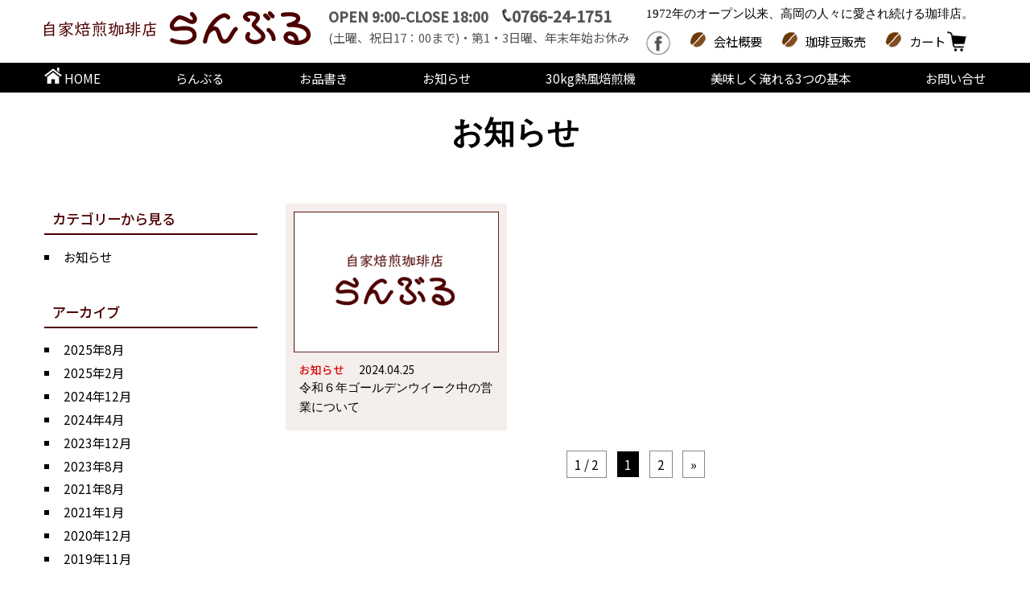

--- FILE ---
content_type: text/html; charset=UTF-8
request_url: https://ramble.jp/archives/date/2024/04
body_size: 5218
content:

<!DOCTYPE HTML>
<html lang="ja">
<head>
<meta charset="utf-8">
<title>4月, 2024 | 株式会社北陸珈琲</title>
<!--viewport-->
<meta name="viewport" content="width=device-width,initial-scale=1.0,minimum-scale=1.0">
<meta name="format-detection" content="telephone=no">

<link href="https://maxcdn.bootstrapcdn.com/font-awesome/4.7.0/css/font-awesome.min.css" rel="stylesheet" ><!-- ページの先頭へ戻る -->
<link rel="stylesheet" type="text/css" href="https://ramble.jp/css/style.css">
<link rel="stylesheet" type="text/css" href="https://ramble.jp/css/slider-pro.css"/>
<link href="https://ramble.jp/css/jquery.mmenu.all.css" rel="stylesheet" type="text/css">

<!--表紙トップ画像スライダー-->
<script src="https://ajax.googleapis.com/ajax/libs/jquery/3.4.1/jquery.min.js"></script>
<script src="https://ramble.jp/js/common.js"></script>
<script src="https://ramble.jp/js/jquery.sliderPro.min.js" ></script>
<script type="text/javascript">
   $( document ).ready(function( $ ) {
  $('.my-slider').sliderPro({
    width:'auto',//横幅
	autoHeight: true,//スライダーの高さを自動
	arrows: true,
    buttons: true,//ナビゲーションボタン
  });
});
</script>
<meta name='robots' content='max-image-preview:large' />

<!-- All in One SEO Pack 3.3.3 によって Michael Torbert の Semper Fi Web Design[64,75] -->
<meta name="robots" content="noindex,follow" />

<script type="application/ld+json" class="aioseop-schema">{"@context":"https://schema.org","@graph":[{"@type":"Organization","@id":"https://ramble.jp/#organization","url":"https://ramble.jp/","name":"\u682a\u5f0f\u4f1a\u793e\u5317\u9678\u73c8\u7432","sameAs":[]},{"@type":"WebSite","@id":"https://ramble.jp/#website","url":"https://ramble.jp/","name":"\u682a\u5f0f\u4f1a\u793e\u5317\u9678\u73c8\u7432","publisher":{"@id":"https://ramble.jp/#organization"},"potentialAction":{"@type":"SearchAction","target":"https://ramble.jp/?s={search_term_string}","query-input":"required name=search_term_string"}},{"@type":"CollectionPage","@id":"https://ramble.jp/archives/date/2026/01#collectionpage","url":"https://ramble.jp/archives/date/2026/01","inLanguage":"ja","name":"\u6708\u5225: 4\u6708 2024","isPartOf":{"@id":"https://ramble.jp/#website"}}]}</script>
<link rel="canonical" href="https://ramble.jp/archives/date/2024/04" />
			<script type="text/javascript" >
				window.ga=window.ga||function(){(ga.q=ga.q||[]).push(arguments)};ga.l=+new Date;
				ga('create', 'UA-154151506-1', 'auto');
				// Plugins
				
				ga('send', 'pageview');
			</script>
			<script async src="https://www.google-analytics.com/analytics.js"></script>
			<!-- All in One SEO Pack -->
<link rel='dns-prefetch' href='//webfonts.xserver.jp' />
<link rel='stylesheet' id='wp-block-library-css' href='https://ramble.jp/wp-includes/css/dist/block-library/style.min.css?ver=6.4.7' type='text/css' media='all' />
<style id='classic-theme-styles-inline-css' type='text/css'>
/*! This file is auto-generated */
.wp-block-button__link{color:#fff;background-color:#32373c;border-radius:9999px;box-shadow:none;text-decoration:none;padding:calc(.667em + 2px) calc(1.333em + 2px);font-size:1.125em}.wp-block-file__button{background:#32373c;color:#fff;text-decoration:none}
</style>
<style id='global-styles-inline-css' type='text/css'>
body{--wp--preset--color--black: #000000;--wp--preset--color--cyan-bluish-gray: #abb8c3;--wp--preset--color--white: #ffffff;--wp--preset--color--pale-pink: #f78da7;--wp--preset--color--vivid-red: #cf2e2e;--wp--preset--color--luminous-vivid-orange: #ff6900;--wp--preset--color--luminous-vivid-amber: #fcb900;--wp--preset--color--light-green-cyan: #7bdcb5;--wp--preset--color--vivid-green-cyan: #00d084;--wp--preset--color--pale-cyan-blue: #8ed1fc;--wp--preset--color--vivid-cyan-blue: #0693e3;--wp--preset--color--vivid-purple: #9b51e0;--wp--preset--gradient--vivid-cyan-blue-to-vivid-purple: linear-gradient(135deg,rgba(6,147,227,1) 0%,rgb(155,81,224) 100%);--wp--preset--gradient--light-green-cyan-to-vivid-green-cyan: linear-gradient(135deg,rgb(122,220,180) 0%,rgb(0,208,130) 100%);--wp--preset--gradient--luminous-vivid-amber-to-luminous-vivid-orange: linear-gradient(135deg,rgba(252,185,0,1) 0%,rgba(255,105,0,1) 100%);--wp--preset--gradient--luminous-vivid-orange-to-vivid-red: linear-gradient(135deg,rgba(255,105,0,1) 0%,rgb(207,46,46) 100%);--wp--preset--gradient--very-light-gray-to-cyan-bluish-gray: linear-gradient(135deg,rgb(238,238,238) 0%,rgb(169,184,195) 100%);--wp--preset--gradient--cool-to-warm-spectrum: linear-gradient(135deg,rgb(74,234,220) 0%,rgb(151,120,209) 20%,rgb(207,42,186) 40%,rgb(238,44,130) 60%,rgb(251,105,98) 80%,rgb(254,248,76) 100%);--wp--preset--gradient--blush-light-purple: linear-gradient(135deg,rgb(255,206,236) 0%,rgb(152,150,240) 100%);--wp--preset--gradient--blush-bordeaux: linear-gradient(135deg,rgb(254,205,165) 0%,rgb(254,45,45) 50%,rgb(107,0,62) 100%);--wp--preset--gradient--luminous-dusk: linear-gradient(135deg,rgb(255,203,112) 0%,rgb(199,81,192) 50%,rgb(65,88,208) 100%);--wp--preset--gradient--pale-ocean: linear-gradient(135deg,rgb(255,245,203) 0%,rgb(182,227,212) 50%,rgb(51,167,181) 100%);--wp--preset--gradient--electric-grass: linear-gradient(135deg,rgb(202,248,128) 0%,rgb(113,206,126) 100%);--wp--preset--gradient--midnight: linear-gradient(135deg,rgb(2,3,129) 0%,rgb(40,116,252) 100%);--wp--preset--font-size--small: 13px;--wp--preset--font-size--medium: 20px;--wp--preset--font-size--large: 36px;--wp--preset--font-size--x-large: 42px;--wp--preset--spacing--20: 0.44rem;--wp--preset--spacing--30: 0.67rem;--wp--preset--spacing--40: 1rem;--wp--preset--spacing--50: 1.5rem;--wp--preset--spacing--60: 2.25rem;--wp--preset--spacing--70: 3.38rem;--wp--preset--spacing--80: 5.06rem;--wp--preset--shadow--natural: 6px 6px 9px rgba(0, 0, 0, 0.2);--wp--preset--shadow--deep: 12px 12px 50px rgba(0, 0, 0, 0.4);--wp--preset--shadow--sharp: 6px 6px 0px rgba(0, 0, 0, 0.2);--wp--preset--shadow--outlined: 6px 6px 0px -3px rgba(255, 255, 255, 1), 6px 6px rgba(0, 0, 0, 1);--wp--preset--shadow--crisp: 6px 6px 0px rgba(0, 0, 0, 1);}:where(.is-layout-flex){gap: 0.5em;}:where(.is-layout-grid){gap: 0.5em;}body .is-layout-flow > .alignleft{float: left;margin-inline-start: 0;margin-inline-end: 2em;}body .is-layout-flow > .alignright{float: right;margin-inline-start: 2em;margin-inline-end: 0;}body .is-layout-flow > .aligncenter{margin-left: auto !important;margin-right: auto !important;}body .is-layout-constrained > .alignleft{float: left;margin-inline-start: 0;margin-inline-end: 2em;}body .is-layout-constrained > .alignright{float: right;margin-inline-start: 2em;margin-inline-end: 0;}body .is-layout-constrained > .aligncenter{margin-left: auto !important;margin-right: auto !important;}body .is-layout-constrained > :where(:not(.alignleft):not(.alignright):not(.alignfull)){max-width: var(--wp--style--global--content-size);margin-left: auto !important;margin-right: auto !important;}body .is-layout-constrained > .alignwide{max-width: var(--wp--style--global--wide-size);}body .is-layout-flex{display: flex;}body .is-layout-flex{flex-wrap: wrap;align-items: center;}body .is-layout-flex > *{margin: 0;}body .is-layout-grid{display: grid;}body .is-layout-grid > *{margin: 0;}:where(.wp-block-columns.is-layout-flex){gap: 2em;}:where(.wp-block-columns.is-layout-grid){gap: 2em;}:where(.wp-block-post-template.is-layout-flex){gap: 1.25em;}:where(.wp-block-post-template.is-layout-grid){gap: 1.25em;}.has-black-color{color: var(--wp--preset--color--black) !important;}.has-cyan-bluish-gray-color{color: var(--wp--preset--color--cyan-bluish-gray) !important;}.has-white-color{color: var(--wp--preset--color--white) !important;}.has-pale-pink-color{color: var(--wp--preset--color--pale-pink) !important;}.has-vivid-red-color{color: var(--wp--preset--color--vivid-red) !important;}.has-luminous-vivid-orange-color{color: var(--wp--preset--color--luminous-vivid-orange) !important;}.has-luminous-vivid-amber-color{color: var(--wp--preset--color--luminous-vivid-amber) !important;}.has-light-green-cyan-color{color: var(--wp--preset--color--light-green-cyan) !important;}.has-vivid-green-cyan-color{color: var(--wp--preset--color--vivid-green-cyan) !important;}.has-pale-cyan-blue-color{color: var(--wp--preset--color--pale-cyan-blue) !important;}.has-vivid-cyan-blue-color{color: var(--wp--preset--color--vivid-cyan-blue) !important;}.has-vivid-purple-color{color: var(--wp--preset--color--vivid-purple) !important;}.has-black-background-color{background-color: var(--wp--preset--color--black) !important;}.has-cyan-bluish-gray-background-color{background-color: var(--wp--preset--color--cyan-bluish-gray) !important;}.has-white-background-color{background-color: var(--wp--preset--color--white) !important;}.has-pale-pink-background-color{background-color: var(--wp--preset--color--pale-pink) !important;}.has-vivid-red-background-color{background-color: var(--wp--preset--color--vivid-red) !important;}.has-luminous-vivid-orange-background-color{background-color: var(--wp--preset--color--luminous-vivid-orange) !important;}.has-luminous-vivid-amber-background-color{background-color: var(--wp--preset--color--luminous-vivid-amber) !important;}.has-light-green-cyan-background-color{background-color: var(--wp--preset--color--light-green-cyan) !important;}.has-vivid-green-cyan-background-color{background-color: var(--wp--preset--color--vivid-green-cyan) !important;}.has-pale-cyan-blue-background-color{background-color: var(--wp--preset--color--pale-cyan-blue) !important;}.has-vivid-cyan-blue-background-color{background-color: var(--wp--preset--color--vivid-cyan-blue) !important;}.has-vivid-purple-background-color{background-color: var(--wp--preset--color--vivid-purple) !important;}.has-black-border-color{border-color: var(--wp--preset--color--black) !important;}.has-cyan-bluish-gray-border-color{border-color: var(--wp--preset--color--cyan-bluish-gray) !important;}.has-white-border-color{border-color: var(--wp--preset--color--white) !important;}.has-pale-pink-border-color{border-color: var(--wp--preset--color--pale-pink) !important;}.has-vivid-red-border-color{border-color: var(--wp--preset--color--vivid-red) !important;}.has-luminous-vivid-orange-border-color{border-color: var(--wp--preset--color--luminous-vivid-orange) !important;}.has-luminous-vivid-amber-border-color{border-color: var(--wp--preset--color--luminous-vivid-amber) !important;}.has-light-green-cyan-border-color{border-color: var(--wp--preset--color--light-green-cyan) !important;}.has-vivid-green-cyan-border-color{border-color: var(--wp--preset--color--vivid-green-cyan) !important;}.has-pale-cyan-blue-border-color{border-color: var(--wp--preset--color--pale-cyan-blue) !important;}.has-vivid-cyan-blue-border-color{border-color: var(--wp--preset--color--vivid-cyan-blue) !important;}.has-vivid-purple-border-color{border-color: var(--wp--preset--color--vivid-purple) !important;}.has-vivid-cyan-blue-to-vivid-purple-gradient-background{background: var(--wp--preset--gradient--vivid-cyan-blue-to-vivid-purple) !important;}.has-light-green-cyan-to-vivid-green-cyan-gradient-background{background: var(--wp--preset--gradient--light-green-cyan-to-vivid-green-cyan) !important;}.has-luminous-vivid-amber-to-luminous-vivid-orange-gradient-background{background: var(--wp--preset--gradient--luminous-vivid-amber-to-luminous-vivid-orange) !important;}.has-luminous-vivid-orange-to-vivid-red-gradient-background{background: var(--wp--preset--gradient--luminous-vivid-orange-to-vivid-red) !important;}.has-very-light-gray-to-cyan-bluish-gray-gradient-background{background: var(--wp--preset--gradient--very-light-gray-to-cyan-bluish-gray) !important;}.has-cool-to-warm-spectrum-gradient-background{background: var(--wp--preset--gradient--cool-to-warm-spectrum) !important;}.has-blush-light-purple-gradient-background{background: var(--wp--preset--gradient--blush-light-purple) !important;}.has-blush-bordeaux-gradient-background{background: var(--wp--preset--gradient--blush-bordeaux) !important;}.has-luminous-dusk-gradient-background{background: var(--wp--preset--gradient--luminous-dusk) !important;}.has-pale-ocean-gradient-background{background: var(--wp--preset--gradient--pale-ocean) !important;}.has-electric-grass-gradient-background{background: var(--wp--preset--gradient--electric-grass) !important;}.has-midnight-gradient-background{background: var(--wp--preset--gradient--midnight) !important;}.has-small-font-size{font-size: var(--wp--preset--font-size--small) !important;}.has-medium-font-size{font-size: var(--wp--preset--font-size--medium) !important;}.has-large-font-size{font-size: var(--wp--preset--font-size--large) !important;}.has-x-large-font-size{font-size: var(--wp--preset--font-size--x-large) !important;}
.wp-block-navigation a:where(:not(.wp-element-button)){color: inherit;}
:where(.wp-block-post-template.is-layout-flex){gap: 1.25em;}:where(.wp-block-post-template.is-layout-grid){gap: 1.25em;}
:where(.wp-block-columns.is-layout-flex){gap: 2em;}:where(.wp-block-columns.is-layout-grid){gap: 2em;}
.wp-block-pullquote{font-size: 1.5em;line-height: 1.6;}
</style>
<script type="text/javascript" src="https://ramble.jp/wp-includes/js/jquery/jquery.min.js?ver=3.7.1" id="jquery-core-js"></script>
<script type="text/javascript" src="https://ramble.jp/wp-includes/js/jquery/jquery-migrate.min.js?ver=3.4.1" id="jquery-migrate-js"></script>
<script type="text/javascript" src="//webfonts.xserver.jp/js/xserver.js?ver=1.2.1" id="typesquare_std-js"></script>
		<style type="text/css" id="wp-custom-css">
			.tittle_h2_bean{
  padding: 0.1em 0.5em !important;
	font-size: 28px!important;
	margin-top:60px;
  border-left: solid 3px #fff !important;
	text-align:left !important;
}

.top_shop_text_box{
	text-align:center !important;
}

.top_shop_list{
	margin-top:4rem;
}

.top_shop{
	height:auto;
}		</style>
		</head>

<body>
<div id="pc-header">
<header>
<div class="inner">
<h1><a href="https://ramble.jp"><img src="https://ramble.jp/images/logo.png" alt="らんぶるロゴ"></a></h1>
	<div class="dial">
        <ul>
        	<li>OPEN 9:00-CLOSE 18:00　<img src="https://ramble.jp/images/tell.png" alt="電話"><span>0766-24-1751</span></li>
        	<li><p>(土曜、祝日17：00まで)・第1・3日曜、年末年始お休み</p></li>
        </ul>
	</div>
    <div class="other_nav">
    	<p>1972年のオープン以来、高岡の人々に愛され続ける珈琲店。</p>
        <ul>
        	<li><a href="https://www.facebook.com/ZiJiaBeiJianJiaBeiRanburu"><img src="https://ramble.jp/images/facebook.png" alt="facebook"></a></li>
        	<li><a href="https://ramble.jp/about"><img class="left" src="https://ramble.jp/images/mame.png" alt="mame">会社概要</a></li>
        	<li><a href="http://shop.ramble.jp"><img class="left" src="https://ramble.jp/images/mame.png" alt="mame">珈琲豆販売</a></li>
        	<li><a href="http://shop.ramble.jp"><img class="left" src="https://ramble.jp/images/mame.png" alt="mame">カート<img class="right" src="https://ramble.jp/images/cart.png" alt="cart"></a></li>
        </ul>
    </div>
    </div>
<div class="bk_black">
<nav class="inner">
	<ul>
    	<li><a href="https://ramble.jp"><img src="https://ramble.jp/images/home_icon.png" alt="HOME"> HOME</a></li>
		<li><a href="https://ramble.jp/ramble">らんぶる</a></li>
		<li><a href="https://ramble.jp/menu">お品書き</a></li>
        <li><a href="https://ramble.jp/news">お知らせ</a></li>
        <li><a href="https://ramble.jp/baisen">30kg熱風焙煎機</a></li>
		<li><a href="https://ramble.jp/coffee">美味しく淹れる3つの基本</a></li>
		<li><a href="https://ramble.jp/contact">お問い合せ</a></li>
	</ul>
</nav>
</div>
</header>
</div>
<!--▲header-->
<!--▼main-->
<main><!--トップ画像-->

<div class="news">
<h2 class="main_title">お知らせ</h2>


<div class="inner">
<div class="left_contens">
<div class="sidemenu2">
	<h2>カテゴリーから見る</h2>
	<ul>	<li class="cat-item cat-item-1"><a href="https://ramble.jp/archives/category/info">お知らせ</a>
</li>
</ul>
    
    </div>
<div class="sidemenu2">
<h2>アーカイブ</h2>
<ul>	<li><a href='https://ramble.jp/archives/date/2025/08'>2025年8月</a></li>
	<li><a href='https://ramble.jp/archives/date/2025/02'>2025年2月</a></li>
	<li><a href='https://ramble.jp/archives/date/2024/12'>2024年12月</a></li>
	<li><a href='https://ramble.jp/archives/date/2024/04' aria-current="page">2024年4月</a></li>
	<li><a href='https://ramble.jp/archives/date/2023/12'>2023年12月</a></li>
	<li><a href='https://ramble.jp/archives/date/2023/08'>2023年8月</a></li>
	<li><a href='https://ramble.jp/archives/date/2021/08'>2021年8月</a></li>
	<li><a href='https://ramble.jp/archives/date/2021/01'>2021年1月</a></li>
	<li><a href='https://ramble.jp/archives/date/2020/12'>2020年12月</a></li>
	<li><a href='https://ramble.jp/archives/date/2019/11'>2019年11月</a></li>
</ul>
</div>
</div>


<div class="right_contents">
<div id="news_list">
<div class="news_wrap">
        
      	<section>
	<a href="https://ramble.jp/archives/844">
		<figure>
		        <img src="https://ramble.jp/images/no_image.png" alt="no image">
    	</figure>
		<div>
			 <p><span>お知らせ</span>　<time datetime="2024-04-25">
				2024.04.25			</time></p>
			<h2>令和６年ゴールデンウイーク中の営業について</h2>
		</div>
		</a>
	</section>
               	</div>
</div>
    
	<div class='wp-pagenavi' role='navigation'>
<span class='pages'>1 / 2</span><span aria-current='page' class='current'>1</span><a class="page larger" title="Page 2" href="https://ramble.jp/archives/date/2024/04/page/2">2</a><a class="nextpostslink" rel="next" href="https://ramble.jp/archives/date/2024/04/page/2">»</a>
</div>

</div>


</div>
</main>
<!--▲main-->
<!--▼footer-->
<footer>
<div class="foot_main">
<div class="inner">
    <ul class="foot_menu">
    	<li><a href="https://ramble.jp"><img src="https://ramble.jp/images/foot_home.png" alt="HOME">　HOME</a></li>
		<li><a href="https://ramble.jp/ramble">らんぶる</a></li>
		<li><a href="https://ramble.jp/menu">お品書き</a></li>
        <li><a href="https://ramble.jp/news">お知らせ</a></li>
        <li><a href="https://ramble.jp/baisen">30kg熱風焙煎機</a></li>
		<li><a href="https://ramble.jp/coffee">美味しく淹れる3つの基本</a></li>
		<li><a href="https://ramble.jp/contact">お問い合せ</a></li>
        <li><a href="https://ramble.jp/hyoji">特定商取引法に基づく表示</a></li>
		<li><a href="https://ramble.jp/privacy">プライバシーポリシー</a></li>
    </ul>
  <div class="foot_bottom">
	<p>〒933-0871 富山県高岡市駅南3-1-5　TEL：0766-24-1751　営業時間：OPEN 9:00　CLOSE 18:00　定休日：第1・第3 日曜日</p>
    <h3>1972年のオープン以来、高岡の人々に愛され続ける珈琲店。</h3>
  </div>
</div>
</div>
</footer>
<!--▲footer-->
</body>
</html>

--- FILE ---
content_type: text/css
request_url: https://ramble.jp/css/style.css
body_size: 5913
content:
@import url('https://fonts.googleapis.com/earlyaccess/notosansjapanese.css');
@import url('https://fonts.googleapis.com/css?family=Noto+Sans+JP:100,300,400,500');
@import url('https://fonts.googleapis.com/css?family=Anton');
@import url('https://fonts.googleapis.com/css?family=Lato:400,700');
/*
font-family: 'Noto Sans Japanese', sans-serif;
font-family: 'Anton', sans-serif;
font-family: 'Lato', sans-serif;

font-family: 'Noto Serif JP', serif;
font-family: 'Noto Sans JP', sans-serif;
*/
@charset "UTF-8";

/*------------------------------------------------------------------------------------------------------------------------------------------

	display size min-width:1140px

-------------------------------------------------------------------------------------------------------------------------------------------*/

/*-------------------------------------------------------------------------
	1. Reset CSS
-------------------------------------------------------------------------*/
html, body, div, span, object, iframe,
h1, h2, h3, h4, h5, h6, p, blockquote, pre,
abbr, address, cite, code,
del, dfn, em, img, ins, kbd, q, samp,
small, strong, sub, sup, var,
b, i,
dl, dt, dd, ol, ul, li,
fieldset, form, label, legend,
table, caption, tbody, tfoot, thead, tr, th, td,
article, aside, canvas, details, figcaption, figure, 
footer, header, hgroup, menu, nav, section, summary,
time, mark, audio, video {
	margin:0;
	padding:0;
	border:0;
	outline:0;
	font-size:100%;
	vertical-align:baseline;
	background:transparent;
}
h1, h2, h3, h4, h5, h6 {
	font-weight:300;
}
article,aside,details,figcaption,figure,
footer,header,hgroup,menu,nav,section { 
	display:block;
}
 
nav ul {
	list-style:none;
}
 
blockquote, q {
	quotes:none;
}
 
blockquote:before, blockquote:after,
q:before, q:after {
	content:'';
	content:none;
}
 
a {
	margin:0;
	padding:0;
	font-size:100%;
	vertical-align:baseline;
	background:transparent;
}
 
/* change colours to suit your needs */
ins {
	background-color:#ff9;
	color:#000;
	text-decoration:none;
}
 
/* change colours to suit your needs */
mark {
	background-color:#ff9;
	color:#000; 
	font-style:italic;
	font-weight: 500;
}
 
del {
	text-decoration: line-through;
}
 
abbr[title], dfn[title] {
	border-bottom:1px dotted;
	cursor:help;
}
 
table {
	border-collapse:collapse;
	border-spacing:0;
}
main{
	animation-name: my-fade-in;
	animation-duration: 2s;
}

/*-------------------------------------------------------------------------
	2. 共通スタイル
-------------------------------------------------------------------------*/
html {
	font-size:60.5%;
	height:100%;
}
body {
	font-family:'Noto Sans JP', 'ヒラギノ角ゴ ProN W3', 'Hiragino Kaku Gothic ProN', メイリオ, Meiryo, sans-serif;
	font-size:1.6rem;
	font-weight:400;
	line-height:1.6;
	height:100%;
	margin:0;
	padding:0;
	-webkit-text-size-adjust:100%;
}
@media all and (-ms-high-contrast:none) {
	*::-ms-backdrop, body {
		font-family:'Noto Sans Japanese', メイリオ, Meiryo, sans-serif;
	}
}
a {
	text-decoration:none;
	color: #007FFF;
}
a img {
	border:none;
}
ul {
	list-style:none;
}
* {
	-webkit-box-sizing: border-box;
	-moz-box-sizing: border-box;
	-o-box-sizing: border-box;
	-ms-box-sizing: border-box;
	box-sizing: border-box;
}

/*-----コンテンツ共通--------------------------------------------------------*/
.inner {
	width:1170px;
	margin:0 auto;
}
.inner_in {
	width:740px;
	margin:0 auto;
}
.left{
	float:left;
}
.right{
	float:right;
}

.gy_back{
	background:#F4EEEC;
}
.bl_back{
	background:#1A85B3;
}
.bk_black{
	background:#000;
}
/* パソコンで見たときは"pc"のclassがついた画像が表示される
.sp { display: none !important; }

#sp-header{
	display:none;
}*/

/*トップ画像*/
.top_img img{
	margin:0 auto;
	width:100%;
	height:auto;
    min-width: 1120px;
}
.right_contens{
	float:right;
	width:830px;
}
.left_contens{
	float:left;
	width:260px;
}
@keyframes my-fade-in {
  from {
    opacity: 0;
  }
  to {
    opacity: 1;
  }
}
/*-----ヘッダ----------------------------------------------------------------*/
#pc-header{
	clear: both;
	width: 100%;
    background: #fff;
}
#pc-header nav{
	overflow:hidden;
	height:37px;
	margin-top: 5px;
}
#pc-header nav a{
	color:#fff;
}
#pc-header nav ul{
	overflow:hidden;
	display: flex;
    flex-weap: wrap;
    justify-content: space-between;
	padding-top:7px;
}
#pc-header nav ul li a{
	color:#fff;
	font-size:1.6rem;
}
#pc-header nav ul li a img{
	margin-top:-10px;
}
header .inner{
	overflow:hidden;
}
header h1 {
	float:left;
	padding-top:14px;
	margin-right: 12px;
}
header h1 a img {
	display:block;
	padding-right:1rem;
}
/*-----電話番号・SNS-------------*/
header .dial {
    width: 380px;
	float:left;
	color:#555555;
	padding-top:5px;
}
header .dial ul{
	overflow:hidden;
	font-size:1.8rem;
	font-weight:600;
}
header .dial ul li span{
	font-size:2.0rem
}
header .dial ul li p{
	font-size:1.55rem;
	font-weight: normal;
}
/*-----その他メニュー-------------*/
.other_nav{
	font-size:1.6rem;
	float:right;
	padding-top: 5px;
}
.other_nav li{
	float:left;
    margin-right: 24px;
}
.other_nav li:last-child{
}
.other_nav ul img{
}
.other_nav p{
    font-family: "Source Han Serif JP", "Noto Serif CJK JP", "游明朝体", "Yu Mincho", YuMincho, serif;
	padding-bottom: 10px;
}
.other_nav .left{
	padding-right:10px;
}
.other_nav ul a{
	color:#000;
}
.other_nav ul p{
	overflow:hidden;
	display:block;
}
/*-----フッタ----------------------------------------------------------------*/
footer{
	 padding: 2rem 0 0 0;
	 overflow:hidden;
	 background-image:url(../images/footer_bk.png);
	 height:298px;
	 position:relative;
}
footer ul.foot_menu{
	overflow:hidden;
	display: flex;
    flex-weap: wrap;
    justify-content: space-between;
	padding:2rem 0 15rem 0;
}
footer ul a{
	color:#000;
}
footer img{
	float:left;
}
footer p{
	text-align:center;
	font-size:1.8rem;
    font-family: "Source Han Serif JP", "Noto Serif CJK JP", "游明朝体", "Yu Mincho", YuMincho, serif;
}
footer h3{
	text-align:center;
	font-size:2.4rem;
    font-family: "Source Han Serif JP", "Noto Serif CJK JP", "游明朝体", "Yu Mincho", YuMincho, serif;
	font-weight:500;
}
.foot_main{
	overflow:hidden;
	padding-bottom:2rem;
	color:#fff;
}
/*----サブタイトル-------------------------------------------------------------------*/
.main_title{
    font-size: 4rem;
    font-family: "Source Han Serif JP", "Noto Serif CJK JP", "游明朝体", "Yu Mincho", YuMincho, serif;
	text-align:center;
	font-weight:700;
	padding:2rem 0 6rem 0;
}
.sub_title{
    font-size: 3.2rem;
    font-family: "Source Han Serif JP", "Noto Serif CJK JP", "游明朝体", "Yu Mincho", YuMincho, serif;
	text-align:center;
	font-weight:700;
	padding:1.5rem 0;
}
/*-----表紙----------------------------------------------------------------*/
.top_comment{
	overflow:hidden;
	margin: 11rem 0;
}
.top_comment img{
	float:left;
	margin-right: 3rem;
}
.top_comment section{
	font-family: "Source Han Serif JP", "Noto Serif CJK JP", "游明朝体", "Yu Mincho", YuMincho, serif;
	display:block;
	overflow:hidden;
}
.top_comment section h2 {
	font-size:4rem;
	margin-bottom:3rem;
	font-weight:700;
	overflow:hidden;
}
.top_comment section h2 span{
	float:right;
}
.top_comment section p {
	font-size: 1.8rem;
    line-height: 200%;
	font-weight:500;
}
.top_news {
	overflow:hidden;
	margin-bottom:11rem;
	padding: 5rem 0;
}
.top_news h2{
	font-family: "Source Han Serif JP", "Noto Serif CJK JP", "游明朝体", "Yu Mincho", YuMincho, serif;
	font-size:3.4rem;
	text-align:center;
	padding-bottom:1.5rem;
	border-bottom: solid 1px #888888;
}
.top_news_in{
	width:770px;
	margin:0 auto;
}
.top_news_in a{
	color:#0059B2;
}
.top_news_in dt{
	width:80px;
	float: left;
    margin-right: 3rem;
}
.top_news_in dl{
	border-bottom: solid 1px #888888;
	padding: 15px 0;
}
.top_news_in dd{
	font-size:1.8rem;
	display: block;
    overflow: hidden;
	font-weight:500;
}
.top_4contents{
	overflow:hidden;
	margin-bottom:11rem;
	font-size:1.8rem;
}
.top_4contents section{
	width:270px;
	height:345px;
	background:#000000;
	color:#fff;
	padding: 1rem;
}
.top_4contents section a{
	color:#FFF; 
}
.top_4contents section h2{
	text-align:center;
	font-size:2rem;
	padding-bottom:1.5rem;
	font-weight:400;
}
.top_4contents section img{
	display:block;
	margin:0 auto 1rem auto;
}
.top_4contents_in{
	display: flex;
    flex-weap: wrap;
    justify-content: space-between;
}
.top_shop{
	height:850px;
	margin-bottom:3rem;
	overflow:hidden;
	background:url(../images/shop_bk.png) no-repeat;
	background-size:cover;
}
.top_shop h2{
	margin-bottom: 3rem;
	padding-top:4rem;
	text-align:center;
	color:#fff;
	font-size:4rem;
	font-weight:500;
	font-family: "Source Han Serif JP", "Noto Serif CJK JP", "游明朝体", "Yu Mincho", YuMincho, serif;
}
.top_shop p{
	color:#fff;
	font-size:1.8rem;
}
.top_shop_list{
	margin-top: 8rem;
	display: flex;
    flex-weap: wrap;
    justify-content: space-between;
}
.top_shop_list p{
	color:#000;
	overflow:hidden;
}
.top_shop_list section{
	width:270px;
	background:#fff;
	font-size:1.6rem;
	padding: 1.5rem;
	overflow:hidden;
}
.top_shop_list section img{
	display:block;
	margin:0 auto 1rem auto;
	width:100%;
	height:auto;
}
.top_shop_list section span{
	float:right;
	margin-top:1rem;
	color:#000;
}
.top_shop h3{
	margin:5rem auto;
	background:rgba( 255, 255, 255, 0.55 );
	text-align:center;
	width:328px;
	padding:1rem 0;
	color:#3F1F00;
	font-size:2.4rem;
	font-weight:500;
}
.top_bottom{
	font-family: "Source Han Serif JP", "Noto Serif CJK JP", "游明朝体", "Yu Mincho", YuMincho, serif;
	font-size:2rem;
	margin-bottom: 14rem;
	font-weight:600;
}
/*-----らんぶるについて----------------------------------------------------------------*/
.ramble_page .inner_in{
	font-size:2rem;
	font-family: "Source Han Serif JP", "Noto Serif CJK JP", "游明朝体", "Yu Mincho", YuMincho, serif;
	padding: 8rem 0;
    line-height: 200%;
    color: #525252;
}
.ramble_page .gy_back{
	margin-bottom:9rem;
}
.ramble_page ul{
	display: flex;
    flex-weap: wrap;
    justify-content: space-between;
	margin-bottom:3rem
}
.ramble_page ul:last-child{
	margin-bottom:9rem;
}
.ramble_page img{
	display: block;
}
/*--ゆるゆり---*/
.yuru{
	overflow:hidden;
	margin:6rem auto;
}
.yuru img{
	float:left;
	margin-right:3rem;
}
.yuru section h2{
	font-family: "Source Han Serif JP", "Noto Serif CJK JP", "游明朝体", "Yu Mincho", YuMincho, serif;
    font-size: 2.8rem;
    font-weight: 500;
    margin-bottom: 1rem;
}
.yuru section p{
	font-size: 1.8rem;
}

/*-----会社案内----------------------------------------------------------------*/
.about_top{
	margin-bottom:6rem;
}
.about_top h2{
	font-size:3rem;
	font-weight:600;
	font-family: "Source Han Serif JP", "Noto Serif CJK JP", "游明朝体", "Yu Mincho", YuMincho, serif;
	margin-bottom:0.5rem;
}
.about_top p{
	font-size:1.8rem;
}
.about_table{
	overflow:hidden;
	margin-bottom:9rem;
}
.about_table table{
	width:570px;
	border-top:solid 1px #AAAAAA;
	float:left;
	font-size:1.6rem;
}
.about_table table th{
	width:170px;
	border-bottom:solid 1px #AAAAAA;
	padding:1.1rem 0 1.1rem 1.5rem;
	text-align:left;
	font-weight:normal;
}
.about_table table td{
	border-bottom:solid 1px #AAAAAA;
	padding:1.1rem 0 1.1rem 1.5rem;
}
.about_table img{
	float:right;
}
.about_map {
	padding: 5rem 0;
    margin-bottom: 11rem;
}

/*-----30kg熱風焙煎機--------------------------------------------------------*/
.baisen_top{
	overflow:hidden;
	margin-bottom:9rem;
	background:url(../images/baisen/baisen_bk.png) no-repeat;
	height:785px;
	padding-top:10rem;
}
.baisen_top ul{
	display: flex;
    flex-weap: wrap;
    justify-content: space-between;
	margin-bottom:3rem;
	width:825px;
	float:right;
}
.baisen_photo{
	margin-bottom:9rem;
	overflow:hidden;
}
.baisen_photo ul{
	display: flex;
    flex-weap: wrap;
    justify-content: space-between;
	margin-bottom:3rem;
}
.baisen_photo .inner{
	padding:5rem 0 2rem 0;
}
.baisen_photo .gy_back{
	margin-bottom:5rem;
	overflow:hidden;
}
.baisen_photo h3{
	border:solid 1px #000;
	margin:0 auto;
	text-align:center;
	font-family: "Source Han Serif JP", "Noto Serif CJK JP", "游明朝体", "Yu Mincho", YuMincho, serif;
	font-size:2.4rem;
	width:365px;
	padding:1rem 0;
}
.baisen_photo a{
	color:#000;
}

.background-video {
    min-width: 100%;
    min-height: 100%;
    width: auto;
    height: auto;
    z-index: -1000;
    overflow: hidden;
}
.video{
    width: 1170px;
    margin: 0 auto;
}
/*-----お品書き--------------------------------------------------------*/
.menu{
	overflow:hidden;
	margin-bottom:4rem;
}
.menu h3{
	font-family: "Source Han Serif JP", "Noto Serif CJK JP", "游明朝体", "Yu Mincho", YuMincho, serif;
	font-size:2.8rem;
	font-weight:500;
	border-bottom:solid 2px #A17A3F;
	padding:0 3rem 1rem 3rem;
	margin-bottom:2rem;
}
.menu dl {
	overflow:hidden;
	margin:0 3rem 1.5rem 3rem;
	font-size:2rem;
	width:515px;
}
.menu dt{
	font-size:2rem;
	width:440px;
	float:left;
}
.menu dd{
	font-family: "Source Han Serif JP", "Noto Serif CJK JP", "游明朝体", "Yu Mincho", YuMincho, serif;
	font-weight:500;
	float:right;
}
.menu dl p{
	padding-top:0.5rem;
	font-size:1.6rem;
	color:#42321A;
	font-family: "Source Han Serif JP", "Noto Serif CJK JP", "游明朝体", "Yu Mincho", YuMincho, serif;
	font-weight:500;
	overflow: hidden;
    float: left;
}
.menu .gy_back{
	width:100%;
	overflow:hidden;
	margin-bottom:5rem;
	padding: 3rem 0;
}
.br_coffe,.cake_menu{
	width:570px;
	overflow:hidden;
	margin-bottom:5rem;
	float:left;
}
.st_coffe,.wa_menu{
	width:570px;
	overflow:hidden;
	float:right;
}
.ag_coffe dl:nth-child(2n+1) ,.sf_coffe dl:nth-child(2n+1){
	float:right;
}
.ag_coffe dl:nth-child(2n) ,.sf_coffe dl:nth-child(2n){
	float:left;
}
.sf_coffe,.snack_menu{
	overflow:hidden;
	margin-bottom:4rem;
}
.lunch_menu dl:nth-child(2n+1) ,.snack_menu dl:nth-child(2n+1){
	float:right;
}
.lunch_menu dl:nth-child(2n) ,.snack_menu dl:nth-child(2n){
	float:left;
}
.lunch_menu h4{
	background:#fff;
	border: solid 1px #777777;
	width:100%;
	padding: 1rem 5rem;
    overflow: hidden;
	font-size:1.8rem;
	font-family: "Source Han Serif JP", "Noto Serif CJK JP", "游明朝体", "Yu Mincho", YuMincho, serif;
	font-weight:500;
}
.menu_list {
	overflow:hidden;
	width:100%;
}
.snack_menu .menu_list dl:nth-child(2n){
	float:right;
}
.snack_menu .menu_list dl:nth-child(2n+1){
	float:left;
}
.menu_list dl{
	width:570px;
	margin:0;
}
.snack_menu img{
	width:100%;
}
.snack_menu h3 span{
	font-size:1.8rem;
	margin-left:2rem;
}

/*-----お知らせ--------------------------------------------------------*/

.news{
	overflow:hidden;
	margin-bottom:5rem;
}
.right_contents{
	float:right;
	width:870px;
}
.left_contens{
	float:left;
	width:265px;
}
.sidemenu2{
	margin-bottom:4rem;
}
.sidemenu2 h2{
	border-bottom: solid 2px #4D0000;
    padding: 0.5rem 0 0.5rem 1rem;
    font-size: 1.8rem;
    color: #4D0000;
    font-weight: 500;
    margin-bottom: 1rem;
}
.sidemenu2 ul{
	padding-left:2rem;
}
.sidemenu2 ul li{
	padding:0.5rem 0.5rem 0 0.5rem;
	list-style: square;
}
.sidemenu2 ul li a{
	color:#000;
	text-decoration:none;
}
/*お知らせ一覧*/
#news_list{
	overflow:hidden;
}
#news_list time{
	font-size:1.4rem;
}
#news_list h2{
	font-size:1.6rem;
	font-family:Ryumin Bold KL;
}
#news_list section {
  float: left;
  width: 275px;
  margin-bottom: 2rem;
  margin-right: 2%;
  background: #F4EEEC;
  padding: 1rem;
}
#news_list section a {
    text-decoration: none;
	color:#000;
}
#news_list section:last-child {
  margin-right: 0;
}
#news_list figure img {
    max-width: 100%;
    display: block;
	margin:0 auto;
	height:auto;
}
.news_wrap {
	clear: both;
}
.news_wrap div{
	padding:0.8rem;
}
.news_wrap div span{
	color:#D80000;
	font-size:1.4rem;
	font-weight: 500;
}

/*お知らせ詳細*/
.news_in{
	overflow:hidden;
}
.news_in h3{
	font-size: 1.6rem;
    margin-bottom: 1rem;
    font-weight: 500;
}
.news_in h3 span{
	color:#D80000;
}
.news_in h2{
	font-size:3rem;
	font-family: "Source Han Serif JP", "Noto Serif CJK JP", "游明朝体", "Yu Mincho", YuMincho, serif;
	font-weight:500;
	line-height: 140%;
    margin-bottom: 2rem;
}
/*三つの基本*/
.coffee3{
	overflow:hidden;
}
.coffee3 h2 span{
	width: 40px;
	height: 40px;
	border-radius: 50%;
	background: #660000;
	color:#FFF;
	display: inline-block;
	padding:0 1.2rem;
	margin-right:1rem;
}
.coffee3 h2{
	font-size:2.8rem;
	font-weight:600;
	margin-bottom:1.5rem;
}
.coffee3 h2:after {
  content: url(../images/coffee/coffee.png);
  display: inline-block;
  margin-left:1rem;
  vertical-align:middle;  
}
.coffee3 h3{
	font-size:2.2rem;
	font-weight:600;
	margin-bottom:0.5erm;
}
.coffee3 p{
	font-size:1.6rem;
}
.coffee3 section{
	float:left;
	width:670px;
}
.coffee3 img{
	float:right;
}
.coffee_beans table{
	width:100%;
	margin:2rem 0 1.5rem 0;
	border-right:solid 1px #000000;
}
.coffee_beans th,.coffee_table table th{
	background:#F4EEEC;
	border-top:solid 1px #000000;
	border-left:solid 1px #000000;
	border-bottom:solid 1px #000000;
	padding:0.5rem 0;
	vertical-align:middle;
	font-weight:normal;
}
.coffee_beans td,.coffee_table table td{
	border-bottom:solid 1px #000000;
	border-left:solid 1px #000000;
	padding:0.5rem 0;
	text-align:center;
	vertical-align:middle;
}
.coffee_beans,.coffee_table,.coffee_water,.coffee_machine{
	margin-bottom:5rem;
	overflow:hidden;
}
.coffee_table table{
	width:100%;
	border-right:solid 1px #000000;
}
.by{
	background:#EEEEEE;
}
.by td{
	width:40%;
}
.coffee_water p,.coffee_machine p{
	margin-bottom:3rem;
}

/*-----お問い合わせ----------------------------------------------------------------*/
.contact_form form select {
	padding:3px;
	font-size: 1.6rem;
    margin-bottom: 7px;
}
.contact_form form input[type="submit"] {
	background:#000000;
	color:#FFF;
	font-weight:500;
	width: 360px;
    margin: 0 auto 0 auto;
	display:block;
	border:0;
	height:60px;
	cursor:pointer;
	font-size:2.2rem;
}
.contact_form form input[type="submit"]:hover {
	opacity:0.5;
}
input[type="email"][size="35"],input[type="text"][size="35"]  {
	width:100%;
    height: 40px;
	padding-left:1rem;
}
input[type="text"][size="20"]  {
	width:50%;
    height: 40px;
	padding-left:1rem;
	margin-bottom:1rem;
}
textarea[cols="75"] {
	width:100%;
	height: 150px;
}
textarea[placeholder]{
	color:#F000;
}
.contact_select .mwform-radio-field label{
	display:block;
	margin-bottom: 5px;
	float:left;
}
.mw_wp_form .horizontal-item + .horizontal-item{
	margin-left:0!important;
}
.mwform-checkbox-field label, .mwform-radio-field label{
	margin-right:2rem;
}
.contact_form .text_red p{
	color:#F00;
	margin:30px 0 25px 0;
	width: 100%;
    text-align: left;
}
.contact_form .personal_info{
	color:#444444;
	font-size:1.6rem;
	margin:10px 0 15px 0;
}
.contact_form .personal_info p{
	margin:10px 0 25px 0;
}
.contact_form .inner{
	overflow:hidden;
	margin-bottom:3rem;
	padding-top:3rem;
}
.contact_form dt{
	margin-bottom:0.5rem;
}
.contact_form dd{
	margin-bottom:1.5rem;
}
.contact_form dd input,.contact_form dd textarea{
	border:none;
	font-size:1.8rem;
	color:#666;
}
.contact_form dd textarea{
	padding:1rem;
}
.contact_form .inner_in{
	clear:both;
	margin: 20px auto ;
	padding:30px 0;
	font-size:1.4rem;
}
.personal_info p{
	font-size:1.6rem;
}
.personal_info h3{
	font-size:2rem;
	font-weight: 500;
}
#form_btn{
	margin-bottom:50px;
}
.contact_form p{
    margin: 20px auto 50px auto;
	padding-bottom:30px;
	font-size:1.4rem;
	clear:both;
}
.text_red{
	font-size:1.6rem;
	color:#FF0000;
	font-weight:500;
	margin-bottom:5rem;
}
.required_text{
	margin: 20px 0 30px 0;
	font-size:1.6rem;
	color:#FF0000;
	font-weight:600;
}
.contact_form  .red{
	border-left:solid 2px #FF0000;
}
.contact_form .gy_back{
	overflow:hidden;
	margin-bottom: 6rem;
} 
.contact_form .left,.contact_form .right{
	width:550px;
}.personal_info {
	margin-bottom:6rem;
}

/*-----特定商取引法に基づく表示----------------------------------------------------------------*/
.hyouji table{
	border-top:solid 1px #666;
	margin-bottom:5rem;
}
.hyouji th{
	width:27%;
	text-align:left;
	border-bottom:solid 1px #666;
	padding:1rem;
}
.hyouji td{
	padding:1rem;
	border-bottom:solid 1px #666;
}
.bold{
	font-weight:600;
}
.style_r{
	color:#F00;
}

/*-----プライバシーポリシー----------------------------------------------------------------*/
.privacy h2{
	font-weight:600;
	font-size:1.8rem;
}
.privacy p{
	margin-bottom:3rem;
}

/*-----ページ送り----------------------------------------------------------------*/
.wp-pagenavi a:hover, .wp-pagenavi span.current{
    border-color: #fff;
    background: #000;
    color: #fff;
}
.wp-pagenavi a, .wp-pagenavi span{
	padding: 5px 9px!important;
    margin: 6px!important;
	background:#fff;
	border:solid 1px #888888;
	display: inline;
	color:#000;
}
.wp-pagenavi a:hover, .wp-pagenavi span.current{
    border-color: #fff!important;
	border:solid 1px #888888;
}
.wp-pagenavi{
	text-align:center;
	font-weight: normal;
    font-size: 1.6rem;
	padding:1rem 0;
}

/*-----*前へ後ろへ----------------------------------------------------------------*/
#ba_navi{
	width: 100%;
    margin: 30px auto 0 auto;
    font-weight: bold;
    display: block;
    overflow: hidden;
	padding: 0 280px;
	clear:both;
}
#ba_navi a{
	color:#444444;
	font-size:1.8rem;
}
#ba_navi .left{
	float:left;
	width:120px;
}
#ba_navi .right{
	float:right;
	width:120px;
}
/*-----ページの先頭に戻るボタン----------------------------------------------*/
div.to {
	position: fixed;
	bottom:10%;
	right:2%;
	z-index:999999;
}
div.to span {
	background:#0f6fa6;
	width:48px;
	height:48px;
	display:block;
	position:relative;
	border-radius:50%;
	cursor:pointer;
}
div.to span:hover {
	background:#F00;
}
div.to span::after {
	display: block;
	content: "";
	width:8px;
	height:8px;
	top:50%;
	left:50%;
	margin-top:-3px;
	margin-left:-4px;
	transform:rotate(45deg);
	-webkit-transform: rotate(45deg);
	border-top:2px solid #FFF;
	border-left:2px solid #FFF;
	position:absolute;
}
@media print {
	div.to {
		display:none !important;
	}
}

/*-----印刷------------------------------------------------------------------*/
@media print {
	body {
		width: 1140px;
		margin:0 auto;
		transform: scale(0.91);
		-moz-transform: scale(0.91);
	    -webkit-transform: scale(0.91);
	    transform-origin: 0 0;
	}
}
/*----style.css-------------------------------------------------------------------*/
span.clearboth{
	clear:both;
	display:block;
}
p.clearboth{
	clear:both;
	display:block;
}
.clearboth{
	clear:both;
	display:block;
}
.alignleft{
	float:left;
	margin:10px 18px 12px 0;
}
.alignright{
	float:right;
	margin:5px 0 12px 10px;
}
.alignnone{
	margin: 12px 0;
}
a.zoomLink{
	display:block!important;
}
.aligncenter{
	display:block!important;
	margin:0 auto;
    padding: 12px 0;
    clear: both;
}

--- FILE ---
content_type: application/javascript
request_url: https://ramble.jp/js/common.js
body_size: 299
content:

/* =================================================================
		タブレット
================================================================= */
$(function(){
        var _ua = (function(u){
        return {
                Tablet:(u.indexOf("windows") != -1 && u.indexOf("touch") != -1 && u.indexOf("tablet pc") == -1) 
                 || u.indexOf("ipad") != -1
                 || (u.indexOf("android") != -1 && u.indexOf("mobile") == -1)
                 || (u.indexOf("firefox") != -1 && u.indexOf("tablet") != -1)
                 || u.indexOf("kindle") != -1
                 || u.indexOf("silk") != -1
                 || u.indexOf("playbook") != -1,
                Mobile:(u.indexOf("windows") != -1 && u.indexOf("phone") != -1)
                 || u.indexOf("iphone") != -1
                 || u.indexOf("ipod") != -1
                 || (u.indexOf("android") != -1 && u.indexOf("mobile") != -1)
                 || (u.indexOf("firefox") != -1 && u.indexOf("mobile") != -1)
                 || u.indexOf("blackberry") != -1
        }
        })(window.navigator.userAgent.toLowerCase());

        if(_ua.Tablet){
                $('meta[name="viewport"]').attr('content', 'width=1240, maximum-scale=1, user-scalable=0');
        }
});


--- FILE ---
content_type: text/plain
request_url: https://www.google-analytics.com/j/collect?v=1&_v=j102&a=509756159&t=pageview&_s=1&dl=https%3A%2F%2Framble.jp%2Farchives%2Fdate%2F2024%2F04&ul=en-us%40posix&dt=4%E6%9C%88%2C%202024%20%7C%20%E6%A0%AA%E5%BC%8F%E4%BC%9A%E7%A4%BE%E5%8C%97%E9%99%B8%E7%8F%88%E7%90%B2&sr=1280x720&vp=1280x720&_u=IEBAAEABAAAAACAAI~&jid=79004736&gjid=2003679451&cid=1821598427.1769081862&tid=UA-154151506-1&_gid=220984546.1769081862&_r=1&_slc=1&z=1342668812
body_size: -448
content:
2,cG-8M14N0FZNR